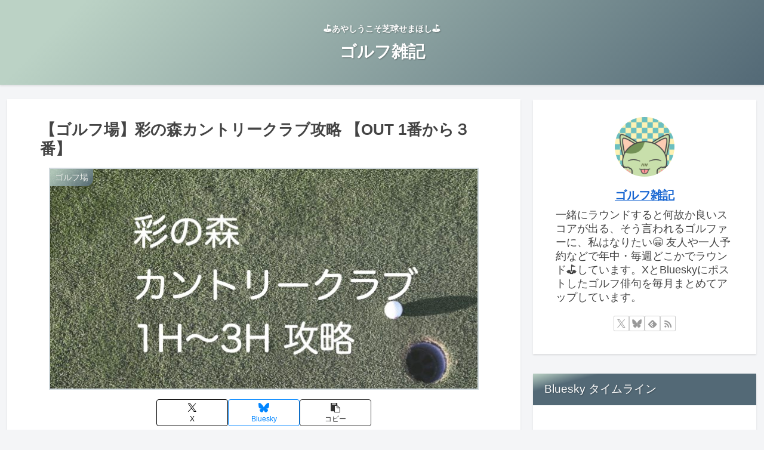

--- FILE ---
content_type: text/html; charset=utf-8
request_url: https://www.google.com/recaptcha/api2/aframe
body_size: 267
content:
<!DOCTYPE HTML><html><head><meta http-equiv="content-type" content="text/html; charset=UTF-8"></head><body><script nonce="LO6bpGoacSN7XoHFHKSdfw">/** Anti-fraud and anti-abuse applications only. See google.com/recaptcha */ try{var clients={'sodar':'https://pagead2.googlesyndication.com/pagead/sodar?'};window.addEventListener("message",function(a){try{if(a.source===window.parent){var b=JSON.parse(a.data);var c=clients[b['id']];if(c){var d=document.createElement('img');d.src=c+b['params']+'&rc='+(localStorage.getItem("rc::a")?sessionStorage.getItem("rc::b"):"");window.document.body.appendChild(d);sessionStorage.setItem("rc::e",parseInt(sessionStorage.getItem("rc::e")||0)+1);localStorage.setItem("rc::h",'1770013293655');}}}catch(b){}});window.parent.postMessage("_grecaptcha_ready", "*");}catch(b){}</script></body></html>